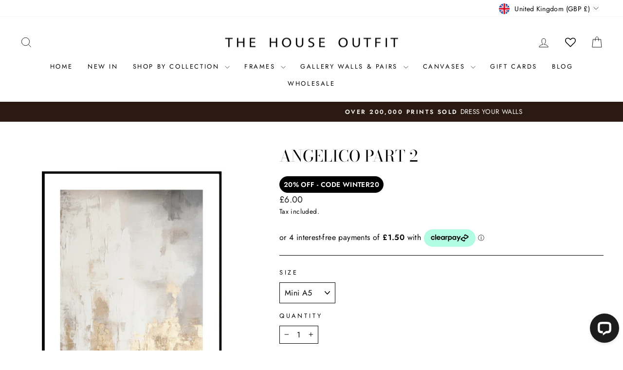

--- FILE ---
content_type: text/html
request_url: https://placement-api.clearpay.co.uk/?mpid=house-outfit.myshopify.com&placementid=null&pageType=null&zoid=9.0.85
body_size: 1057
content:

  <!DOCTYPE html>
  <html>
  <head>
      <link rel='icon' href='data:,' />
      <meta http-equiv="Content-Security-Policy"
          content="base-uri 'self'; default-src 'self'; font-src 'self'; style-src 'self'; script-src 'self' https://cdn.jsdelivr.net/npm/zoid@9.0.85/dist/zoid.min.js; img-src 'self'; connect-src 'self'; frame-src 'self'">
      <title></title>
      <link rel="preload" href="/index.js" as="script" />
      <link rel="preload" href="https://cdn.jsdelivr.net/npm/zoid@9.0.85/dist/zoid.min.js" integrity="sha384-67MznxkYtbE8teNrhdkvnzQBmeiErnMskO7eD8QwolLpdUliTdivKWx0ANHgw+w8" as="script" crossorigin="anonymous" />
      <div id="__AP_DATA__" hidden>
        {"errors":{"mcr":null},"mcrResponse":{"data":{"errors":[],"config":{"mpId":"house-outfit.myshopify.com","createdAt":"2023-09-28T23:29:41.216677806Z","updatedAt":"2025-11-11T13:36:43.589388151Z","config":{"consumerLending":{"metadata":{"shouldForceCache":false,"isProductEnabled":false,"updatedAt":"2024-11-08T02:25:33.06519563Z","version":0},"details":{}},"interestFreePayment":{"metadata":{"shouldForceCache":false,"isProductEnabled":false,"updatedAt":"2024-11-08T02:25:33.06516321Z","version":0},"details":{"minimumAmount":{"amount":"1.00","currency":"GBP"},"maximumAmount":{"amount":"1200.00","currency":"GBP"},"cbt":{"enabled":true,"countries":["AU","IT","NZ","FR","ES","CA","US"],"limits":{}}}},"merchantAttributes":{"metadata":{"shouldForceCache":false,"isProductEnabled":true,"updatedAt":"2024-11-08T02:25:33.0652058Z","version":0},"details":{"analyticsEnabled":false,"tradingCountry":"GB","storeURI":"http://www.thehouseoutfit.com","tradingName":"The House Outfit","vpuf":true}},"onsitePlacements":{"metadata":{"expiresAt":1762869103589,"ttl":900,"updatedAt":"2025-11-11T13:36:43.58934133Z","version":0},"details":{"onsitePlacements":{"4b85d38e-e608-4260-950e-b35b78986a03":{"placementId":"4b85d38e-e608-4260-950e-b35b78986a03","pageType":"product","enabled":true,"type":"price-paragraph","introText":"or","logoType":"badge","badgeTheme":"black-on-mint","lockupTheme":"black","modalTheme":"mint","modalLinkStyle":"circled-info-icon","paymentAmountIsBold":false,"promoRenderStyle":"promo-with-get-and-payments","size":"md","showIfOutsideLimits":true,"showInterestFree":true,"showLowerLimit":true,"showUpperLimit":true,"showWith":true,"showPaymentAmount":true},"b617474b-5c27-4cc6-afe2-de7795210ce8":{"placementId":"b617474b-5c27-4cc6-afe2-de7795210ce8","pageType":"cart","enabled":true,"type":"price-paragraph","introText":"or","logoType":"badge","badgeTheme":"black-on-mint","lockupTheme":"black","modalTheme":"mint","modalLinkStyle":"circled-info-icon","paymentAmountIsBold":false,"promoRenderStyle":"promo-with-get-and-payments","size":"md","showIfOutsideLimits":true,"showInterestFree":true,"showLowerLimit":true,"showUpperLimit":true,"showWith":true,"showPaymentAmount":true}}}},"cashAppPay":{"metadata":{"shouldForceCache":false,"isProductEnabled":false,"updatedAt":"2024-11-08T02:25:33.06521656Z","version":0},"details":{"enabledForOrders":false,"integrationCompleted":false}},"promotionalData":{"metadata":{"version":0},"details":{"consumerLendingPromotions":[]}}}}},"errors":null,"status":200},"brand":"clearpay","meta":{"version":"0.35.4"}}
      </div>
  </head>
  <body></body>
  <script src="/index.js" type="application/javascript"></script>
  </html>
  

--- FILE ---
content_type: text/javascript; charset=utf-8
request_url: https://www.thehouseoutfit.com/products/aluminium-matte-black-a5-frame.js
body_size: 911
content:
{"id":4003259973720,"title":"ALUMINIUM MATTE BLACK A5 FRAME","handle":"aluminium-matte-black-a5-frame","description":"\u003cp\u003eOur premium aluminium matte black A5 frame is sturdy but lightweight, with a non-glass acrylic plexi front. The acrylic sheets comes with a protective film on both sides which you can remove to reveal a clear screen. The frame has a wooden back and clips into the frame, with metal attachments so that you can fix your frame to the wall either horizontally or vertically depending on your desired style. Equipped with a stand, you can choose to have your frame free standing if you would prefer. This is the perfect accompaniment to style the wall art in your home. You can see our full collection of frames available \u003ca href=\"https:\/\/www.thehouseoutfit.com\/collections\/frames\"\u003ehere\u003c\/a\u003e.\u003cbr\u003e\u003c\/p\u003e\n\u003cp\u003e9mm frame\u003c\/p\u003e\n\u003cp\u003e\u003cspan\u003eSuitable for Image Size: A5 (14.8x21cm)  \u003c\/span\u003e\u003c\/p\u003e","published_at":"2019-08-20T10:25:05+01:00","created_at":"2019-08-20T10:25:05+01:00","vendor":"The House Outfit","type":"","tags":["Frames"],"price":595,"price_min":595,"price_max":595,"available":false,"price_varies":false,"compare_at_price":0,"compare_at_price_min":0,"compare_at_price_max":0,"compare_at_price_varies":false,"variants":[{"id":29911803822168,"title":"Default Title","option1":"Default Title","option2":null,"option3":null,"sku":"","requires_shipping":true,"taxable":true,"featured_image":null,"available":false,"name":"ALUMINIUM MATTE BLACK A5 FRAME","public_title":null,"options":["Default Title"],"price":595,"weight":0,"compare_at_price":0,"inventory_quantity":-1,"inventory_management":"shopify","inventory_policy":"deny","barcode":"","requires_selling_plan":false,"selling_plan_allocations":[]}],"images":["\/\/cdn.shopify.com\/s\/files\/1\/1306\/7101\/products\/BLACK_A4_98d1cb6f-c15f-4fd1-9c2f-c08d8303f345.jpg?v=1597401216","\/\/cdn.shopify.com\/s\/files\/1\/1306\/7101\/products\/share-48FE5653-2637-4087-9D53-4846AA4AF3D8_60eb2066-b421-435b-badc-0818d597c3c2.jpg?v=1655821329","\/\/cdn.shopify.com\/s\/files\/1\/1306\/7101\/products\/Facetune_11-05-2021-11-57-06_85fff1c2-4e58-432a-a1dc-0456e57a78e9.jpg?v=1655821329"],"featured_image":"\/\/cdn.shopify.com\/s\/files\/1\/1306\/7101\/products\/BLACK_A4_98d1cb6f-c15f-4fd1-9c2f-c08d8303f345.jpg?v=1597401216","options":[{"name":"Title","position":1,"values":["Default Title"]}],"url":"\/products\/aluminium-matte-black-a5-frame","media":[{"alt":"premium aluminium lightweight sturdy wall art picture frame matte black A5","id":7590696026200,"position":1,"preview_image":{"aspect_ratio":0.775,"height":640,"width":496,"src":"https:\/\/cdn.shopify.com\/s\/files\/1\/1306\/7101\/products\/BLACK_A4_98d1cb6f-c15f-4fd1-9c2f-c08d8303f345.jpg?v=1597401216"},"aspect_ratio":0.775,"height":640,"media_type":"image","src":"https:\/\/cdn.shopify.com\/s\/files\/1\/1306\/7101\/products\/BLACK_A4_98d1cb6f-c15f-4fd1-9c2f-c08d8303f345.jpg?v=1597401216","width":496},{"alt":null,"id":26210396864710,"position":2,"preview_image":{"aspect_ratio":0.765,"height":3547,"width":2713,"src":"https:\/\/cdn.shopify.com\/s\/files\/1\/1306\/7101\/products\/share-48FE5653-2637-4087-9D53-4846AA4AF3D8_60eb2066-b421-435b-badc-0818d597c3c2.jpg?v=1655821329"},"aspect_ratio":0.765,"height":3547,"media_type":"image","src":"https:\/\/cdn.shopify.com\/s\/files\/1\/1306\/7101\/products\/share-48FE5653-2637-4087-9D53-4846AA4AF3D8_60eb2066-b421-435b-badc-0818d597c3c2.jpg?v=1655821329","width":2713},{"alt":null,"id":26210396897478,"position":3,"preview_image":{"aspect_ratio":0.756,"height":1547,"width":1170,"src":"https:\/\/cdn.shopify.com\/s\/files\/1\/1306\/7101\/products\/Facetune_11-05-2021-11-57-06_85fff1c2-4e58-432a-a1dc-0456e57a78e9.jpg?v=1655821329"},"aspect_ratio":0.756,"height":1547,"media_type":"image","src":"https:\/\/cdn.shopify.com\/s\/files\/1\/1306\/7101\/products\/Facetune_11-05-2021-11-57-06_85fff1c2-4e58-432a-a1dc-0456e57a78e9.jpg?v=1655821329","width":1170}],"requires_selling_plan":false,"selling_plan_groups":[]}

--- FILE ---
content_type: text/javascript; charset=utf-8
request_url: https://www.thehouseoutfit.com/products/focus-on-your-goals-chocolate-brownie-scented-candle.js
body_size: 261
content:
{"id":4681327837272,"title":"Limited Edition CHOCOLATE BROWNIE SCENTED CANDLE","handle":"focus-on-your-goals-chocolate-brownie-scented-candle","description":"\u003cp\u003e\u003cstrong\u003eFocus on your goals baby girl.\u003c\/strong\u003e\u003c\/p\u003e\n\u003cp\u003eChocolate Brownie scented candle\u003c\/p\u003e\n\u003cp\u003e \u003c\/p\u003e\n\u003cp\u003e \u003c\/p\u003e\n\u003cp\u003e95% soy wax 5% fragrance oil.\u003c\/p\u003e\n\u003cp\u003e100% vegan\/cruelty free. \u003c\/p\u003e\n\u003cp\u003eUp to 45 hour burn - candle care instructions included on box.\u003c\/p\u003e\n\u003cp\u003e\u003cem\u003eNever leave a burning candle unattended.\u003c\/em\u003e\u003c\/p\u003e","published_at":"2020-09-06T16:00:30+01:00","created_at":"2020-07-09T16:23:04+01:00","vendor":"The House Outfit","type":"","tags":["Home Collection"],"price":1000,"price_min":1000,"price_max":1000,"available":false,"price_varies":false,"compare_at_price":2000,"compare_at_price_min":2000,"compare_at_price_max":2000,"compare_at_price_varies":false,"variants":[{"id":33131403051096,"title":"Default Title","option1":"Default Title","option2":null,"option3":null,"sku":"","requires_shipping":true,"taxable":true,"featured_image":null,"available":false,"name":"Limited Edition CHOCOLATE BROWNIE SCENTED CANDLE","public_title":null,"options":["Default Title"],"price":1000,"weight":0,"compare_at_price":2000,"inventory_quantity":0,"inventory_management":"shopify","inventory_policy":"deny","barcode":"","requires_selling_plan":false,"selling_plan_allocations":[]}],"images":["\/\/cdn.shopify.com\/s\/files\/1\/1306\/7101\/products\/image_d8e13a86-8161-4475-a224-01ce72716953.jpg?v=1598963225"],"featured_image":"\/\/cdn.shopify.com\/s\/files\/1\/1306\/7101\/products\/image_d8e13a86-8161-4475-a224-01ce72716953.jpg?v=1598963225","options":[{"name":"Title","position":1,"values":["Default Title"]}],"url":"\/products\/focus-on-your-goals-chocolate-brownie-scented-candle","media":[{"alt":null,"id":7691949342808,"position":1,"preview_image":{"aspect_ratio":1.007,"height":745,"width":750,"src":"https:\/\/cdn.shopify.com\/s\/files\/1\/1306\/7101\/products\/image_d8e13a86-8161-4475-a224-01ce72716953.jpg?v=1598963225"},"aspect_ratio":1.007,"height":745,"media_type":"image","src":"https:\/\/cdn.shopify.com\/s\/files\/1\/1306\/7101\/products\/image_d8e13a86-8161-4475-a224-01ce72716953.jpg?v=1598963225","width":750}],"requires_selling_plan":false,"selling_plan_groups":[]}

--- FILE ---
content_type: text/javascript; charset=utf-8
request_url: https://www.thehouseoutfit.com/products/angelico-part-2.js
body_size: 416
content:
{"id":7947810963654,"title":"ANGELICO PART 2","handle":"angelico-part-2","description":"\u003cp\u003eAngelico part 2 , a stunning wall art print to complement the original Angelico design and complete the set. Printed with golden and grey tones. Unframed wall print.\u003c\/p\u003e\n\u003cp\u003eDesigned in the UK.\u003c\/p\u003e\n\u003cp class=\"MsoNormal\"\u003eWall art prints are professionally printed onto the finest quality 230 gsm matte stock and will arrive rolled or in a flatpack cardboard envelope.\u003c\/p\u003e\n\u003cp\u003e \u003c\/p\u003e","published_at":"2024-02-14T11:14:58+00:00","created_at":"2024-02-14T11:14:58+00:00","vendor":"The House Outfit","type":"Prints","tags":["New Arrivals","New In","Nudes","Wall Art"],"price":600,"price_min":600,"price_max":3900,"available":true,"price_varies":true,"compare_at_price":0,"compare_at_price_min":0,"compare_at_price_max":0,"compare_at_price_varies":false,"variants":[{"id":43162042466502,"title":"Mini A5","option1":"Mini A5","option2":null,"option3":null,"sku":null,"requires_shipping":true,"taxable":true,"featured_image":null,"available":true,"name":"ANGELICO PART 2 - Mini A5","public_title":"Mini A5","options":["Mini A5"],"price":600,"weight":5000,"compare_at_price":0,"inventory_quantity":36,"inventory_management":"shopify","inventory_policy":"deny","barcode":null,"requires_selling_plan":false,"selling_plan_allocations":[]},{"id":43162042499270,"title":"A4","option1":"A4","option2":null,"option3":null,"sku":null,"requires_shipping":true,"taxable":true,"featured_image":null,"available":true,"name":"ANGELICO PART 2 - A4","public_title":"A4","options":["A4"],"price":1200,"weight":5000,"compare_at_price":0,"inventory_quantity":36,"inventory_management":"shopify","inventory_policy":"deny","barcode":null,"requires_selling_plan":false,"selling_plan_allocations":[]},{"id":43162042532038,"title":"A3","option1":"A3","option2":null,"option3":null,"sku":null,"requires_shipping":true,"taxable":true,"featured_image":null,"available":true,"name":"ANGELICO PART 2 - A3","public_title":"A3","options":["A3"],"price":1500,"weight":5000,"compare_at_price":0,"inventory_quantity":36,"inventory_management":"shopify","inventory_policy":"deny","barcode":null,"requires_selling_plan":false,"selling_plan_allocations":[]},{"id":43162042564806,"title":"30\/40 cm","option1":"30\/40 cm","option2":null,"option3":null,"sku":null,"requires_shipping":true,"taxable":true,"featured_image":null,"available":true,"name":"ANGELICO PART 2 - 30\/40 cm","public_title":"30\/40 cm","options":["30\/40 cm"],"price":1900,"weight":5000,"compare_at_price":0,"inventory_quantity":36,"inventory_management":"shopify","inventory_policy":"deny","barcode":null,"requires_selling_plan":false,"selling_plan_allocations":[]},{"id":43162042597574,"title":"A2","option1":"A2","option2":null,"option3":null,"sku":null,"requires_shipping":true,"taxable":true,"featured_image":null,"available":true,"name":"ANGELICO PART 2 - A2","public_title":"A2","options":["A2"],"price":2500,"weight":5000,"compare_at_price":0,"inventory_quantity":36,"inventory_management":"shopify","inventory_policy":"deny","barcode":null,"requires_selling_plan":false,"selling_plan_allocations":[]},{"id":43162042630342,"title":"50\/70 cm","option1":"50\/70 cm","option2":null,"option3":null,"sku":null,"requires_shipping":true,"taxable":true,"featured_image":null,"available":true,"name":"ANGELICO PART 2 - 50\/70 cm","public_title":"50\/70 cm","options":["50\/70 cm"],"price":3500,"weight":5000,"compare_at_price":0,"inventory_quantity":36,"inventory_management":"shopify","inventory_policy":"deny","barcode":null,"requires_selling_plan":false,"selling_plan_allocations":[]},{"id":43162042663110,"title":"A1","option1":"A1","option2":null,"option3":null,"sku":null,"requires_shipping":true,"taxable":true,"featured_image":null,"available":true,"name":"ANGELICO PART 2 - A1","public_title":"A1","options":["A1"],"price":3900,"weight":5000,"compare_at_price":0,"inventory_quantity":36,"inventory_management":"shopify","inventory_policy":"deny","barcode":null,"requires_selling_plan":false,"selling_plan_allocations":[]}],"images":["\/\/cdn.shopify.com\/s\/files\/1\/1306\/7101\/files\/a_1b7ba8b4-db5f-4038-ab91-aafc422c41b4.jpg?v=1707909318"],"featured_image":"\/\/cdn.shopify.com\/s\/files\/1\/1306\/7101\/files\/a_1b7ba8b4-db5f-4038-ab91-aafc422c41b4.jpg?v=1707909318","options":[{"name":"Size","position":1,"values":["Mini A5","A4","A3","30\/40 cm","A2","50\/70 cm","A1"]}],"url":"\/products\/angelico-part-2","media":[{"alt":"premium wall art print, gold, grey, neutral art work, decadent wall art.","id":29076332740806,"position":1,"preview_image":{"aspect_ratio":0.775,"height":640,"width":496,"src":"https:\/\/cdn.shopify.com\/s\/files\/1\/1306\/7101\/files\/a_1b7ba8b4-db5f-4038-ab91-aafc422c41b4.jpg?v=1707909318"},"aspect_ratio":0.775,"height":640,"media_type":"image","src":"https:\/\/cdn.shopify.com\/s\/files\/1\/1306\/7101\/files\/a_1b7ba8b4-db5f-4038-ab91-aafc422c41b4.jpg?v=1707909318","width":496}],"requires_selling_plan":false,"selling_plan_groups":[]}

--- FILE ---
content_type: application/javascript; charset=UTF-8
request_url: https://api.livechatinc.com/v3.6/customer/action/get_dynamic_configuration?x-region=us-south1&license_id=19074801&client_id=c5e4f61e1a6c3b1521b541bc5c5a2ac5&url=https%3A%2F%2Fwww.thehouseoutfit.com%2Fcollections%2Fnew-arrivals%2Fproducts%2Fangelico-part-2&channel_type=code&implementation_type=Shopify&jsonp=__39p5f5e6ive
body_size: 179
content:
__39p5f5e6ive({"organization_id":"c06cb67b-479d-4806-ad7c-2688ffdb9034","livechat_active":true,"livechat":{"group_id":0,"client_limit_exceeded":false,"domain_allowed":true,"config_version":"366.0.2.7.12.3.3.4.3.1.3.2.208","localization_version":"6bb83031e4f97736cbbada081b074fb6","language":"en"},"default_widget":"livechat"});

--- FILE ---
content_type: text/javascript; charset=utf-8
request_url: https://www.thehouseoutfit.com/products/angelico-part-2.js
body_size: 1056
content:
{"id":7947810963654,"title":"ANGELICO PART 2","handle":"angelico-part-2","description":"\u003cp\u003eAngelico part 2 , a stunning wall art print to complement the original Angelico design and complete the set. Printed with golden and grey tones. Unframed wall print.\u003c\/p\u003e\n\u003cp\u003eDesigned in the UK.\u003c\/p\u003e\n\u003cp class=\"MsoNormal\"\u003eWall art prints are professionally printed onto the finest quality 230 gsm matte stock and will arrive rolled or in a flatpack cardboard envelope.\u003c\/p\u003e\n\u003cp\u003e \u003c\/p\u003e","published_at":"2024-02-14T11:14:58+00:00","created_at":"2024-02-14T11:14:58+00:00","vendor":"The House Outfit","type":"Prints","tags":["New Arrivals","New In","Nudes","Wall Art"],"price":600,"price_min":600,"price_max":3900,"available":true,"price_varies":true,"compare_at_price":0,"compare_at_price_min":0,"compare_at_price_max":0,"compare_at_price_varies":false,"variants":[{"id":43162042466502,"title":"Mini A5","option1":"Mini A5","option2":null,"option3":null,"sku":null,"requires_shipping":true,"taxable":true,"featured_image":null,"available":true,"name":"ANGELICO PART 2 - Mini A5","public_title":"Mini A5","options":["Mini A5"],"price":600,"weight":5000,"compare_at_price":0,"inventory_quantity":36,"inventory_management":"shopify","inventory_policy":"deny","barcode":null,"requires_selling_plan":false,"selling_plan_allocations":[]},{"id":43162042499270,"title":"A4","option1":"A4","option2":null,"option3":null,"sku":null,"requires_shipping":true,"taxable":true,"featured_image":null,"available":true,"name":"ANGELICO PART 2 - A4","public_title":"A4","options":["A4"],"price":1200,"weight":5000,"compare_at_price":0,"inventory_quantity":36,"inventory_management":"shopify","inventory_policy":"deny","barcode":null,"requires_selling_plan":false,"selling_plan_allocations":[]},{"id":43162042532038,"title":"A3","option1":"A3","option2":null,"option3":null,"sku":null,"requires_shipping":true,"taxable":true,"featured_image":null,"available":true,"name":"ANGELICO PART 2 - A3","public_title":"A3","options":["A3"],"price":1500,"weight":5000,"compare_at_price":0,"inventory_quantity":36,"inventory_management":"shopify","inventory_policy":"deny","barcode":null,"requires_selling_plan":false,"selling_plan_allocations":[]},{"id":43162042564806,"title":"30\/40 cm","option1":"30\/40 cm","option2":null,"option3":null,"sku":null,"requires_shipping":true,"taxable":true,"featured_image":null,"available":true,"name":"ANGELICO PART 2 - 30\/40 cm","public_title":"30\/40 cm","options":["30\/40 cm"],"price":1900,"weight":5000,"compare_at_price":0,"inventory_quantity":36,"inventory_management":"shopify","inventory_policy":"deny","barcode":null,"requires_selling_plan":false,"selling_plan_allocations":[]},{"id":43162042597574,"title":"A2","option1":"A2","option2":null,"option3":null,"sku":null,"requires_shipping":true,"taxable":true,"featured_image":null,"available":true,"name":"ANGELICO PART 2 - A2","public_title":"A2","options":["A2"],"price":2500,"weight":5000,"compare_at_price":0,"inventory_quantity":36,"inventory_management":"shopify","inventory_policy":"deny","barcode":null,"requires_selling_plan":false,"selling_plan_allocations":[]},{"id":43162042630342,"title":"50\/70 cm","option1":"50\/70 cm","option2":null,"option3":null,"sku":null,"requires_shipping":true,"taxable":true,"featured_image":null,"available":true,"name":"ANGELICO PART 2 - 50\/70 cm","public_title":"50\/70 cm","options":["50\/70 cm"],"price":3500,"weight":5000,"compare_at_price":0,"inventory_quantity":36,"inventory_management":"shopify","inventory_policy":"deny","barcode":null,"requires_selling_plan":false,"selling_plan_allocations":[]},{"id":43162042663110,"title":"A1","option1":"A1","option2":null,"option3":null,"sku":null,"requires_shipping":true,"taxable":true,"featured_image":null,"available":true,"name":"ANGELICO PART 2 - A1","public_title":"A1","options":["A1"],"price":3900,"weight":5000,"compare_at_price":0,"inventory_quantity":36,"inventory_management":"shopify","inventory_policy":"deny","barcode":null,"requires_selling_plan":false,"selling_plan_allocations":[]}],"images":["\/\/cdn.shopify.com\/s\/files\/1\/1306\/7101\/files\/a_1b7ba8b4-db5f-4038-ab91-aafc422c41b4.jpg?v=1707909318"],"featured_image":"\/\/cdn.shopify.com\/s\/files\/1\/1306\/7101\/files\/a_1b7ba8b4-db5f-4038-ab91-aafc422c41b4.jpg?v=1707909318","options":[{"name":"Size","position":1,"values":["Mini A5","A4","A3","30\/40 cm","A2","50\/70 cm","A1"]}],"url":"\/products\/angelico-part-2","media":[{"alt":"premium wall art print, gold, grey, neutral art work, decadent wall art.","id":29076332740806,"position":1,"preview_image":{"aspect_ratio":0.775,"height":640,"width":496,"src":"https:\/\/cdn.shopify.com\/s\/files\/1\/1306\/7101\/files\/a_1b7ba8b4-db5f-4038-ab91-aafc422c41b4.jpg?v=1707909318"},"aspect_ratio":0.775,"height":640,"media_type":"image","src":"https:\/\/cdn.shopify.com\/s\/files\/1\/1306\/7101\/files\/a_1b7ba8b4-db5f-4038-ab91-aafc422c41b4.jpg?v=1707909318","width":496}],"requires_selling_plan":false,"selling_plan_groups":[]}